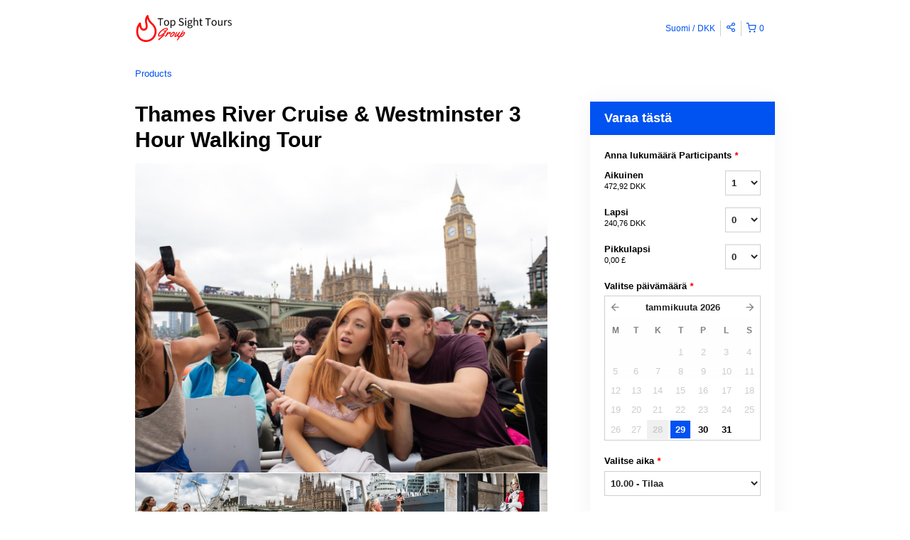

--- FILE ---
content_type: text/html; charset=UTF-8
request_url: https://londontopsightstours.rezdy.com/availabilityAjax
body_size: 1004
content:
{"availability":{"2026-01-29":{"10:00":{"293766":{"id":"392270952","allDay":false,"seatsAvailable":50,"price":[{"id":"37732356","price":"55.0","priceOptionType":"ADULT","priceLabel":"Aikuinen (55,00\u00a0DKK)","priceAndCurrency":"55,00\u00a0DKK","seatsUsed":1,"minQuantity":0,"maxQuantity":0},{"id":"37732357","price":"28.0","priceOptionType":"CHILD","priceLabel":"Lapsi (28,00\u00a0DKK)","priceAndCurrency":"28,00\u00a0DKK","seatsUsed":1,"minQuantity":0,"maxQuantity":0},{"id":"37732358","price":"0.0","priceOptionType":"INFANT","priceLabel":"Pikkulapsi (0,00\u00a0DKK)","priceAndCurrency":"0,00\u00a0DKK","seatsUsed":1,"minQuantity":0,"maxQuantity":0}],"availability":"50 available","waitingList":false,"onHold":0,"hasConfirmedOrders":false,"hasResources":false,"confirmModeOverride":null}}},"2026-01-30":{"10:00":{"293766":{"id":"392270985","allDay":false,"seatsAvailable":50,"price":[{"id":"37732356","price":"55.0","priceOptionType":"ADULT","priceLabel":"Aikuinen (55,00\u00a0DKK)","priceAndCurrency":"55,00\u00a0DKK","seatsUsed":1,"minQuantity":0,"maxQuantity":0},{"id":"37732357","price":"28.0","priceOptionType":"CHILD","priceLabel":"Lapsi (28,00\u00a0DKK)","priceAndCurrency":"28,00\u00a0DKK","seatsUsed":1,"minQuantity":0,"maxQuantity":0},{"id":"37732358","price":"0.0","priceOptionType":"INFANT","priceLabel":"Pikkulapsi (0,00\u00a0DKK)","priceAndCurrency":"0,00\u00a0DKK","seatsUsed":1,"minQuantity":0,"maxQuantity":0}],"availability":"50 available","waitingList":false,"onHold":0,"hasConfirmedOrders":false,"hasResources":false,"confirmModeOverride":null}}},"2026-01-31":{"10:00":{"293766":{"id":"392270943","allDay":false,"seatsAvailable":50,"price":[{"id":"37732356","price":"55.0","priceOptionType":"ADULT","priceLabel":"Aikuinen (55,00\u00a0DKK)","priceAndCurrency":"55,00\u00a0DKK","seatsUsed":1,"minQuantity":0,"maxQuantity":0},{"id":"37732357","price":"28.0","priceOptionType":"CHILD","priceLabel":"Lapsi (28,00\u00a0DKK)","priceAndCurrency":"28,00\u00a0DKK","seatsUsed":1,"minQuantity":0,"maxQuantity":0},{"id":"37732358","price":"0.0","priceOptionType":"INFANT","priceLabel":"Pikkulapsi (0,00\u00a0DKK)","priceAndCurrency":"0,00\u00a0DKK","seatsUsed":1,"minQuantity":0,"maxQuantity":0}],"availability":"50 available","waitingList":false,"onHold":0,"hasConfirmedOrders":false,"hasResources":false,"confirmModeOverride":null}}},"timeFormats":{"10:00":"10.00"}},"firstDate":"2026-01-29"}

--- FILE ---
content_type: text/html; charset=UTF-8
request_url: https://londontopsightstours.rezdy.com/updateTotalprice
body_size: 918
content:
{"sessions":["392270952"],"sessionTimeLabel":{"392270952":"10.00 - Tilaa"},"totalPrice":{"392270952":"55,00\u00a0\u00a3"},"pricePerOption":{"392270952":{"37732356":"55,00\u00a0\u00a3","37732357":"28,00\u00a0\u00a3","37732358":"0,00\u00a0\u00a3"}},"activeSession":{"392270952":true},"waitlist":{"392270952":false},"sessionTimeFormat":[],"quantitiesPerOption":{"392270952":{"37732356":{"0":0,"1":1,"2":2,"3":3,"4":4,"5":5,"6":6,"7":7,"8":8,"9":9,"10":10,"11":11,"12":12,"13":13,"14":14,"15":15,"16":16,"17":17,"18":18,"19":19,"20":20,"more":">20"},"37732357":{"0":0,"1":1,"2":2,"3":3,"4":4,"5":5,"6":6,"7":7,"8":8,"9":9,"10":10,"11":11,"12":12,"13":13,"14":14,"15":15,"16":16,"17":17,"18":18,"19":19,"20":20,"more":">20"},"37732358":{"0":0,"1":1,"2":2,"3":3,"4":4,"5":5,"6":6,"7":7,"8":8,"9":9,"10":10,"11":11,"12":12,"13":13,"14":14,"15":15,"16":16,"17":17,"18":18,"19":19,"20":20,"more":">20"}}},"minQuantityOverride":[],"maxQuantityOverride":[]}